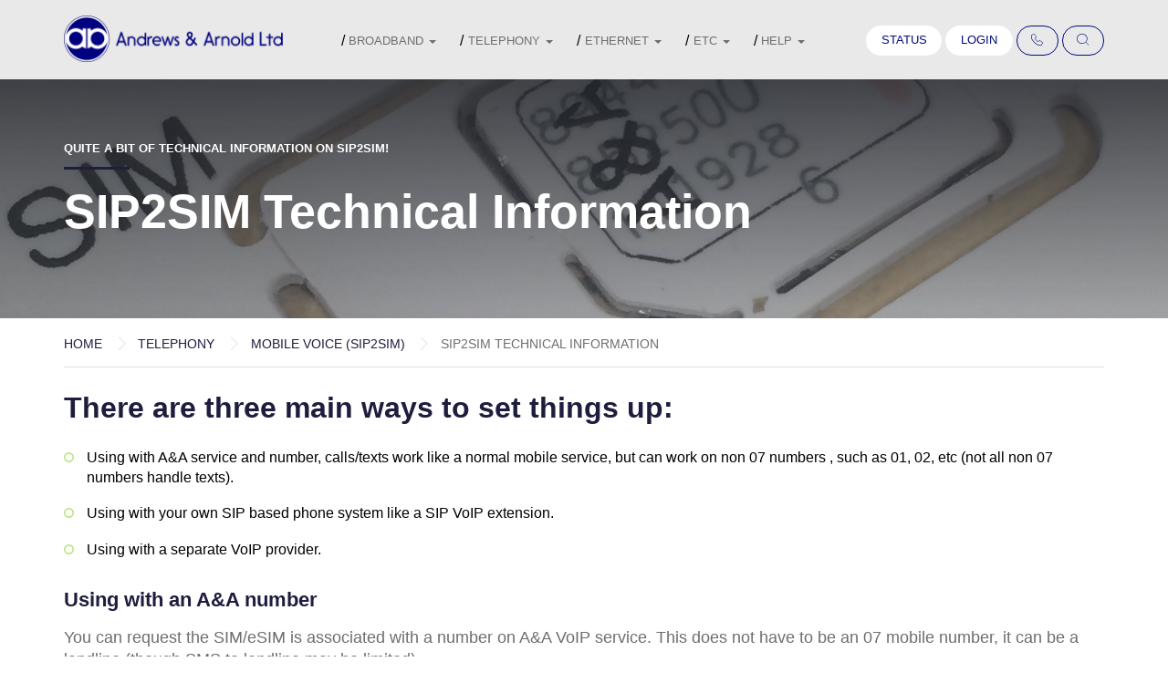

--- FILE ---
content_type: text/html; charset=utf-8
request_url: https://www.aa.net.uk/voice-and-mobile/sip2sim/technical/
body_size: 9945
content:

<!DOCTYPE html>
<!--[if IE 8]>         <html class="no-js ie8"> <![endif]-->
<!--[if gt IE 8]><!--> <html class="no-js"> <!--<![endif]-->
<head>
    <meta charset="utf-8">
    <meta http-equiv="x-ua-compatible" content="ie=edge">
    <meta name="viewport" content="width=device-width, initial-scale=1.0">
    <meta name="description" content="">

    
    <title>SIP2SIM Technical Information</title>
    <meta name="description" content="">

    <link rel="shortcut icon" href="/static/img/favicon.png">

    <!-- Stylesheets -->
    <link rel="stylesheet" href="/static/dist/styles/main.css">

    <!-- Vendor Scripts -->
    <script src="/static/dist/scripts/jquery.js"></script>

    
    
    <!-- Open Graph data -->
    
    
    

    
    

    <!-- Fonts -->
    <!--<script src="https://use.typekit.net/slw8nkd.js"></script>-->
    <script>try{Typekit.load({ async: true });}catch(e){}</script>

</head>

<body class="">
<input type="hidden" name="csrfmiddlewaretoken" value="FRfh0wOwqG20UC9RijchFb5IHRG0Li0yzLgR3tXokSvGGzVhtAkQVUuw6A6OglFt">



    
    



<div class="navbar navbar-fixed-top">
    <div class="container">
        <div class="row">

            <div class="col-sm-4 col-lg-3 visible-sm visible-lg logo">
                <a href="/"><img class="img-responsive" src="/static/img/logo.png"/></a>
            </div>

            <div class="col-xs-3 col-md-1 hidden-sm hidden-lg logo">
                <a href="/"><img class="img-responsive logo-small"
                                                       src="/static/img/logo-small.png"/></a>
            </div>

            <div class="col-md-7 col-lg-6">

                <div class="collapse navbar-collapse" id="main-nav">

                    <ul class="nav navbar-nav">
                        
                        <li class="dropdown">
                            
                            <a data-toggle="dropdown" class="dropdown-toggle" href="#">Broadband <b
                                    class="caret"></b></a>
                            

<ul class="dropdown-menu">
    
    <!--  -->
    <li><a href="/broadband/">Overview</a></li>
    
        <li><a href="/broadband/why-choose-aaisp/">Why choose A&amp;A?</a></li>
    
        <li><a href="/broadband/home1/">Home::1</a></li>
    
        <li><a href="/broadband/soho1/">SoHo::1</a></li>
    
        <li><a href="/broadband/office1/">Office::1</a></li>
    
        <li><a href="/broadband/l2tp-service/">L2TP service</a></li>
    
        <li><a href="/broadband/regrades-moves/">Regrades and moves</a></li>
    
        <li><a href="/broadband/we-will-fix-your-line/">We&#x27;ll fix your line</a></li>
    
        <li><a href="/broadband/case-studies/">Case studies</a></li>
    
        <li><a href="/broadband/leaving-us/">Leaving us</a></li>
    
        <li><a href="/broadband/bonding/">Bonding multiple lines</a></li>
    
        <li><a href="/broadband/order-accessories/">Order Accessories</a></li>
    
        <li><a href="/broadband/gigabit/">Gigabit FAQ</a></li>
    
        <li><a href="/broadband/our-network/">Our Network</a></li>
    
</ul>

                            
                        </li>
                        
                        <li class="dropdown active">
                            
                            <a data-toggle="dropdown" class="dropdown-toggle" href="#">Telephony <b
                                    class="caret"></b></a>
                            

<ul class="dropdown-menu">
    
    <!--  -->
    <li><a href="/voice-and-mobile/">Overview</a></li>
    
        <li><a href="/voice-and-mobile/voip-information/">VoIP</a></li>
    
        <li><a href="/voice-and-mobile/sip2sim/">Mobile voice (SIP2SIM)</a></li>
    
        <li><a href="/voice-and-mobile/data-sims/">Data SIMs</a></li>
    
        <li><a href="/voice-and-mobile/text-messages/">Text messaging</a></li>
    
        <li><a href="/voice-and-mobile/mobile-sim-branding/">SIM branding</a></li>
    
        <li><a href="/voice-and-mobile/port-your-number/">Port your number in</a></li>
    
        <li><a href="/voice-and-mobile/buy-accessories/">Order accessories</a></li>
    
</ul>

                            
                        </li>
                        
                        <li class="dropdown">
                            
                            <a data-toggle="dropdown" class="dropdown-toggle" href="#">Ethernet <b
                                    class="caret"></b></a>
                            

<ul class="dropdown-menu">
    
    <!--  -->
    <li><a href="/ethernet/">Overview</a></li>
    
        <li><a href="/ethernet/how-it-works/">How it works</a></li>
    
        <li><a href="/ethernet/upgrades/">Upgrades</a></li>
    
        <li><a href="/ethernet/reliability/">Reliability</a></li>
    
        <li><a href="/ethernet/faq/">FAQ</a></li>
    
</ul>

                            
                        </li>
                        
                        <li class="dropdown">
                            
                            <a data-toggle="dropdown" class="dropdown-toggle" href="#">etc <b
                                    class="caret"></b></a>
                            

<ul class="dropdown-menu">
    
    <!-- DNS, email and web hosting -->
    
    
        <li><a href="/etc/news/">News</a></li>
    
        <li><a href="/etc/firebrick/">FireBrick</a></li>
    
        <li><a href="/etc/login/">Login</a></li>
    
        <li><a href="/etc/about-us/">About us</a></li>
    
        <li><a href="/etc/the-team/">Meet the team</a></li>
    
        <li><a href="/etc/domains/">DNS, email and web hosting</a></li>
    
        <li><a href="/etc/contact/">Contact</a></li>
    
        <li><a href="/etc/plastic-card-printing-services/">Plastic card printing</a></li>
    
        <li><a href="/etc/circuit-boards/">Circuit boards</a></li>
    
</ul>

                            
                        </li>
                        
                        <li class="dropdown">
                            
                            <a data-toggle="dropdown" class="dropdown-toggle" href="#">Help <b
                                    class="caret"></b></a>
                            

<ul class="dropdown-menu">
    
    <!--  -->
    <li><a href="/support/">Overview</a></li>
    
        <li><a href="/support/help-vulnerable-customers/">Help for vulnerable customers</a></li>
    
        <li><a href="/support/contact-us/">Contact us</a></li>
    
</ul>

                            
                        </li>
                        
                    </ul>

                </div>


            </div>

            <div class="col-xs-9 col-sm-8 col-md-4 col-lg-3 toggle-and-contact text-right">
                <button type="button" class="navbar-toggle collapsed hidden-md hidden-lg" data-toggle="collapse"
                        data-target="#main-nav" aria-expanded="false">
                    <span class="sr-only">Toggle navigation</span>
                    <span class="icon-bar"></span>
                    <span class="icon-bar"></span>
                    <span class="icon-bar"></span>
                </button>

                <a href="https://aastatus.net/" title="Status page" class="btn btn-default navbar-btn">Status</a>
                <a href="/etc/login/" title="Login to our systems" class="btn btn-default navbar-btn">Login</a>
                <a href="#" title="Contact details" class="btn btn-primary navbar-btn" data-open-contact='#contact-nav'><i class="btl bt-phone"></i></a>
                <a href="#" title="Site search" class="btn btn-primary navbar-btn" data-toggle="modal" data-target="#sitesearch"><i class="btl bt-search"></i></a>

            </div>
        </div>
    </div>
</div>


                <!-- Search box Modal -->
                <div class="modal fade" id="sitesearch" tabindex="-1" role="dialog" aria-labelledby="sitesearch" style="display: none;">
                    <div class="modal-dialog modal-lg" role="document">
                        <div class="modal-content">
                            <div class="modal-header">
                                <h3 class="modal-title" id="myModalLabel">Search our websites</h3>
                            </div>
                            <div class="modal-body">
                                <p>You can search our website and our knowledge base:</p>
                                <form action="https://duckduckgo.com/" method="get" class="form-inline">
                                    <div class="form-group">
                                        <input type="hidden" name="sites" value="aa.net.uk">
                                        <input type="search" name="q" placeholder="Search..." class="form-control">
                                        <input type="submit" value="Go"  class="btn btn-primary">
                                    </div>
                                </form>
                                <div class="modal-meta">
                                    <a href="#" class="btn btn-default close-btn" data-dismiss="modal"><i class="btl bt-times"></i> Close</a>
                                </div>
                            </div>
                        </div>
                    </div>
                </div>





    


<div class="jumbotron sub-page-header" style="background-image: url('/media/images/simcutout.2e16d0ba.fill-1800x500-c100.jpg');">
    <div class="container">
        <div class="pre-title">Quite a bit of Technical Information on SIP2SIM!</div>

        
            <h1>SIP2SIM Technical Information</h1>
        


        




    </div>
    
</div>



    



  <div class="container">
    <ol class="breadcrumb">
          <li><a href="/">Home</a></li>
      
        
          <li><a href="/voice-and-mobile/">Telephony</a></li>
        
      
        
          <li><a href="/voice-and-mobile/sip2sim/">Mobile voice (SIP2SIM)</a></li>
        
      
        
          <li class="active">SIP2SIM Technical Information</li>
        
      
    </ol>
  </div>


    
        

<div class="stream-field">
    

        
            <div class="content-block">
            <div class="container content">
                <h2 data-block-key="2t29i">There are three main ways to set things up:</h2><ul><li data-block-key="dpnan">Using with A&amp;A service and number, calls/texts work like a normal mobile service, but can work on non 07 numbers , such as 01, 02, etc (not all non 07 numbers handle texts).</li><li data-block-key="dpr3n">Using with your own SIP based phone system like a SIP VoIP extension.</li><li data-block-key="a5ljo">Using with a separate VoIP provider.</li></ul><h3 data-block-key="b7u3m">Using with an A&amp;A number</h3><p data-block-key="occd">You can request the SIM/eSIM is associated with a number on A&amp;A VoIP service. This does not have to be an 07 mobile number, it can be a landline (though SMS to landline may be limited).</p><p data-block-key="5gto5">Leaving details blank (the default) on the SIM settings and Number settings will tie calls and SMS each way to the number. It is possible to add additional settings to the number to have calls to your server <i>and</i> the SIM/mobile at the same time. You can also set incoming SMS to be to other targets (email, http, mastodon, mobile numbers, etc) and to one or more ICCIDs for SIM/eSIM service.</p><p data-block-key="2ukt9">All of our normal services work, including call recording.</p><h3 data-block-key="6hqm8">Using mobile as if it is a SIP/VoIP handset on a phone system</h3><p data-block-key="adspb">The SIP2SIM service registers with a SIP endpoint using a specified hostname, username, and password as set on the control pages. This registration comes from one of our SIP service IP addresses (see more <a href="https://support.aa.net.uk/VoIP_Firewall">here</a>). For maintenance, the IP used can change from time to time, and will usually mean a de-registration is sent from the previous IP and a new registration from the new IP.</p><p data-block-key="hhiko">Calls made to the registered contact are passed to the SIM/phone. This works with most SIP based phone systems and most SIP carriers.</p><p data-block-key="l2wqq">Calls from the mobile are sent to the hostname specified, using the username and password specified, if specified. The called number is the dialled number from the phone. Unless we have directly associated one of our numbers with the SIM, the CLI is the SIM&#x27;s ICCID. The call comes from the same group of call servers.</p><h3 data-block-key="1thqs">Using with another SIP/VoIP provider</h3><p data-block-key="e387d">You can specify their hostname, username, and password, just as connecting to your own SIP server. This will work with many providers, but check their terms as it means telling us your credentials, which may be against their terms. This also can limit our ability to resolve issues if their response is that it is against their terms.</p><h2 data-block-key="br1pd">Technical Tips</h2><ul><li data-block-key="5q9c7">Calling withheld from the phone is usually a problem, we may have a fix for this in due course, but for now, ensure you are not. For A&amp;A services, prefix your call 141 to withhold. You can enable sending CLI by dialling #30#.</li><li data-block-key="9ob96">If you are seeing issues with calls to the phone getting a 488 error, make sure VoLTE is turned on.</li><li data-block-key="aelp1">If you have issues with Data, lock it to 4G only for now.</li><li data-block-key="6q4ol">If you want to move an eSIM to a new phone, you need to do a DELETE on the old phone, and ask support for a new QR code to install on the new phone.</li><li data-block-key="d64ar">If you are using a landline number, SMS to you may well be a call reading it out, but we are working on that.</li><li data-block-key="3vjq9">Yes, an SMS from Amazon or Barclays appear as from +Amazon and +Barclays, and so on, it is being worked on - it is not us, honest.</li><li data-block-key="5bpl1">Ensure your phone s/w is up to date, especially if not yet on Android 13 or newer.</li></ul>
            </div>
            </div>

        
    

        
            


<div class="two-column-block">

<div class="container">


    <h2 class="overall-title">Technical details</h2>
    

<div class="row column-block content">
    <div class="col-sm-6">
        <ul><li data-block-key="qbnyo">For data, if required, set the APN to globaldata (no username/password).</li><li data-block-key="51vh7">In the UK the service uses EE with a fallback to O2.</li><li data-block-key="9rt5a">The service is best on 4G/5G with VoLTE enabled, but with a 2G fallback possible.</li><li data-block-key="7lp34">Annoyingly, VoLTE is not as simple as old school 2G, and so it is important to ensure your phone software is up to date. Even quite recent older Android versions may not work well.</li><li data-block-key="7fae3">All calls each way are UDP SIP/2.0 control messages with G.711 64kbs A-law audio RTP. The service uses DNS and SRV records.</li><li data-block-key="pq469">Some mobile phones validate dialled numbers and may not allow dialling of short sequences, such as three digits.</li><li data-block-key="u9jz7">The dialled number on a mobile phone is normally presented as dialled, but if dialled with a + prefix, the plus is usually lost and only the digits are presented. This means you need to dial 00 prefix instead of + when the SIP server needs to see international dialling codes.</li><li data-block-key="1kgwq">Calls to 999 or 112 will go direct to an emergency services operator. Some phones hijack other numbers such as 911. At present the network hijacks a few other short number sequences. It is best to test if an extension number works with the service.</li><li data-block-key="7d7q3">Calls starting * and #, and followed by just digits, are passed to you, but some combinations of * and # can be used for normal GSM settings and are processed by the network.</li><li data-block-key="eiu7b">If you tell the phone to withhold your calling number, calls from the phone won&#x27;t work. SIP2SIM logically has no number anyway, so you need another way to present a withheld number. Our VoIP services uses 141 as a prefix for this.</li><li data-block-key="fekm8">Changes to the registered SIP server can take up to a minute to take effect.</li><li data-block-key="413ce">If using an A&amp;A VoIP number, and it has not been pre-assigned to the SIM, set the hostname to voiceless.aa.net.uk and use the number and password assigned just like registering to our service from any other device.</li><li data-block-key="9fln0">We have seen some issues with SMS not working reliably when roaming, and with our SMS service when trying to send SMS to non UK numbers.</li></ul>
    </div>
    <div class="col-sm-6">
        <ul><li data-block-key="9xg7n">Limited hotspot usage is allowed on the high usage data package (5GB a month).</li><li data-block-key="ava3f">The service is mainly intended for using with A&amp;A numbers or with a SIP based phone system. It can work with other VoIP providers. Please be aware that using with another provider means sharing your login details with us, which may be against their terms.</li><li data-block-key="9yk2l">Some VoIP servers such as asterisk are stupid if we de-register with one call server and register from another and there is an overlap. The overlap should ensure no gap and that calls work, but instead asterisk takes the latter de-register operation as cancelling the first even though a different contact. This is a fault in asterisk and you should complain to the developers. Thankfully we do not upgrade the servers that often and so do not need to move registrations, and the problem fixes itself on next registration (typically 30 minutes).</li><li data-block-key="k9fym">Some VoIP providers do not support compact SIP. This is not RFC compliant (RFC 3261 says &quot;Implementations MUST accept both the long and short forms of each header name.&quot;) so SIP2SIM will not work with these providers until they fix their service.</li><li data-block-key="bjud1">Some VoIP providers do not send calls to the Contact we REGISTER. This is not RFC compliant so won&#x27;t work until they fix their service.</li><li data-block-key="p66m8">SIP2SIM is known not to work correctly with Sipgate where multiple Sipgate registrations are involved in a call. We cannot work with them to fix it as they say using SIP2SIM is against their terms, sorry.</li><li data-block-key="h5eh">Some phones have been quirky with eSIMs. Please bear with us if you have issues.</li><li data-block-key="3er01">If you want to a transfer an eSIM to a new phone, use the old phone to <i>Delete SIM</i> first, and ask us for a new QR code.</li><li data-block-key="2sumu">Outgoing MMS probably won&#x27;t work - who uses that?!</li><li data-block-key="1mm4b">WiFi calling does not work at present, maybe one day.</li><li data-block-key="8a8l5">Apple Watch secondary SIM working, not yet, sorry.</li><li data-block-key="eesjh">Some iPhones have a <i>visual voicemail</i> feature, which will answer a call and transcribe it for you. Be aware if you were not expecting a voicemail service.</li></ul>
    </div>
</div>

</div>

</div>

        
    

        
            


<div class="two-column-block">

<div class="container">


    <br>


<div class="row column-block content">
    <div class="col-sm-6">
        <h2 data-block-key="2fikx">SMS</h2><p data-block-key="nant8">The text service allows texts to and from the phone with the SIM. Texts can be sent to the phone by using our normal text gateway with a destination of the SIM ICCID and credentials for the text service (e.g. a VoIP account). The control pages allow texts from the phone to be sent to an HTTP address of your choice.</p><p data-block-key="1ijjs">Some phones and some networks validate the number you are sending a text from and will only reliably allow texting of a full phone number.</p><p data-block-key="8wx04">If you have an A&amp;A VoIP number on the same login as the SIM you can set the SIM ICCID on the incoming section of the VoIP number so that texts to that number are relayed directly to the SIM. There is a text charge for this. Not all of our VoIP numbers can accept incoming texts.</p><p data-block-key="tufob">If you have an A&amp;A VoIP number on the same login as the SIM you can set this on the SIM config on the control pages so that texts from the SIM are sent out as from that number. This incurs our normal outgoing text cost plus the SIP2SIM text cost, but we hope in future to apply a discount in this case.</p><p data-block-key="nceko">There may be a small range of non UK mobile numbers to which mobile originated texts would go directly, i.e. bypassing the normal http posting, and presenting a different sending number.</p><p data-block-key="r657s">At present there may be ways for some texts to reach the phone bypassing the http posting (i.e. a hidden number) but we expect to be able to fix this in due course.</p><p data-block-key="y3txg">Some phones (e.g. iPhones) send SMS to validate services (e.g. iMessage) and these will be chargeable.</p><p data-block-key="3tbmd">Not all A&amp;A VoIP numbers can handle incoming texts. There is unlikely to ever be any discounting of inbound text charges even when we have 07 mobile numbers working for texts as we are unlikely to see incoming revenue from such texts.</p><p data-block-key="a2zzh">Note: At present SMS to mobiles starting from a non number are prefixed +, e.g. +Barclays, etc. We hope this should be fixed soon.</p><h3 data-block-key="59r31">RCS</h3><p data-block-key="9cs8u">RCS is not supported at this time.</p><h2 data-block-key="6iq2b">PIN</h2><p data-block-key="7dtvc">The SIMs do have a PIN:</p><ul><li data-block-key="3oi8i"><b>Physical SIM:</b> There is a scratch-off panel on the SIM card casing, which will reveal the SIM&#x27;s PIN.</li><li data-block-key="2i1tu"><b>eSIM:</b> Email Support and we can let you know.</li></ul>
    </div>
    <div class="col-sm-6">
        <h2 data-block-key="3wsz9">Mobile data</h2><p data-block-key="5vt05">We are offering a SIM with a <i>high usage data package</i>. The way this is sold to us is that it is <i>unlimited</i> but with a <i>fair usage limit</i> that we understand to be 100GB/month. When reached the service is <i>throttled</i> to a low speed, but one that should be sufficient for text based messaging apps to continue without problem.</p><p data-block-key="6hh1k">The data package also allows limited <i>hotspot</i> functionality, 5GB/month, after which hotspot usage is throttled in the same way.</p><p data-block-key="8mohm">Please do not expect any better than NAT IPv4 data. We hope one day to do better.</p><h2 data-block-key="21qja">Roaming</h2><p data-block-key="2739p">Roaming is no extra charges in EU and US for up to 3 months in any year. No other roaming is planned, sorry.</p><h2 data-block-key="ao7u8">Fair usage limits</h2><ul><li data-block-key="c1078">10,000 min/month calls.</li><li data-block-key="7ekr0">5,000 SMS/month, no spam or fraud please.</li><li data-block-key="4rohm">High usage data package, we understand it to be 100GB/month (5GB/month hotspot usage)</li></ul><h2 data-block-key="57la2">SIM Application menu</h2><p data-block-key="44ll">The SIM has an application menu for IMSI. This normally should be set to automatic to allow Roaming.</p><h2 data-block-key="7vgnj">CLI shown on mobile</h2><p data-block-key="9225u">The CLI for calls to a mobile should be sent as a full international number without the leading + and should be one of your numbers (or the calling number if passing on a call you have received). Other formats may work (e.g. nation number starting 0).</p><p data-block-key="3egn1">However, due to OFCOM rules to stop junk calls (which clearly did not help and just caused problems we now see here) sending a call which does not look valid, e.g. an extension number like 1234, does not work and the call may fail.</p><p data-block-key="ctbmq">To work around this we check for a CLI looking <i>sensible</i> and if not we replace it with a new CLI - we include up to 9 digits from the end of the original CLI, so for example, 1234, will present as +11000001234, which shows on an iPhone as +1(1) (000) 001-234. This is to allow you to see the original CLI if needed. +11 are not valid numbers so this will not be a <i>real</i> CLI.</p><p data-block-key="6jap1">Unfortunately it also seems that a CLI that matches the number we have assigned to the SIM always reports as <i>Busy</i> even when the handset is not busy, so this to gets replaced in the same way.</p>
    </div>
</div>

</div>

</div>

        
    

        
            

<div class="callout-block">

<div class="container">


    <h3 class="overall-title">iMessage</h3>




<div class="well">
    <p data-block-key="f6weq">Apple phones work with iMessage, and they find their own phone number by sending an SMS. This is handled internally within the network, and means that if we have associated a number with the phone when you ordered the eSIM/SIM, it will work for iMessage. It has to be one of our numbers and live on our network and on the same login on our control pages. This means you do not see the activation SMS sent to your SMS server.</p><p data-block-key="e2qgn">This even works when it is a landline number that would not normally be able to get SMS (we are working on this anyway).</p><p data-block-key="8ootb">Other messaging services typically work by sending an SMS with a code that you enter, so this will work as long as you get the SMS (which could be to the phone, or email, or even called as a voice call if a landline number), and so typically work without problems.</p>
</div>



</div>

</div>


        
    

        
            <div class="content-block">
            <div class="container content">
                <p data-block-key="dv1lc">OFCOM have a number of rules, and one is that most 07 numbers must only be used for <i>mobile</i> (i.e. where the call has a radio link to a mobile device). Importantly there is no requirement that <i>mobile</i> services have to use 07 numbers, so mobile services on <i>landline</i> numbers are quite valid. There is also nothing to stop a call to an 07 number calling a <i>mobile</i> and a desk phone at the same time, or going via your phone system that then goes on to our SIP2SIM mobile service, or forwarding to another 07 mobile service. All mobile operators break these rules all the time with voicemail and call diverts with no action from OFCOM, but we aim to comply as well as we can. As such we ask that customers of 07 numbers try to ensure they are used with mobile devices, at least most of the time.</p>
            </div>
            </div>

        
    
</div>
    





    







<footer>
    <div class="container">
        <div class="row">
            <div class="col-md-4 footer-header">
                <img class="img-responsive" height="40" src="/static/img/logo-inverse.svg"/>

                <ul class="list-inline social-icons">
                    <li><a href="https://twitter.com/aaisp"><i class="fab fab-twitter"></i></a></li>
                    <li><a href="https://www.facebook.com/AAISP/"><i class="fab fab-facebook"></i></a></li>
                    <li><a href="https://www.youtube.com/user/AAISPChannel/"><i class="fab fab-youtube"></i></a></li>

                </ul>

            </div>

            <!-- Footer Menu -->
            
            


<!-- Footer Menu Tag Template -->



    <div class="col-md-2 col-sm-3 hidden-xs">
        <h4>Broadband</h4>
        

<ul class="list-unstyled">
    
    <li><a href="/broadband/">Overview</a></li>
    
        <li><a href="/broadband/why-choose-aaisp/">Why choose A&amp;A?</a></li>
    
        <li><a href="/broadband/home1/">Home::1</a></li>
    
        <li><a href="/broadband/soho1/">SoHo::1</a></li>
    
        <li><a href="/broadband/office1/">Office::1</a></li>
    
        <li><a href="/broadband/l2tp-service/">L2TP service</a></li>
    
        <li><a href="/broadband/copper-pair/">Copper pair</a></li>
    
        <li><a href="/broadband/regrades-moves/">Regrades and moves</a></li>
    
        <li><a href="/broadband/we-will-fix-your-line/">We&#x27;ll fix your line</a></li>
    
        <li><a href="/broadband/real-internet/">Real Internet</a></li>
    
        <li><a href="/broadband/leaving-us/">Leaving us</a></li>
    
        <li><a href="/broadband/our-network/">Our Network</a></li>
    
        <li><a href="/broadband/byoip/">Bring your own IP</a></li>
    
</ul>
    </div>



    <div class="col-md-2 col-sm-3 hidden-xs">
        <h4>Telephony</h4>
        

<ul class="list-unstyled">
    
    <li><a href="/voice-and-mobile/">Overview</a></li>
    
        <li><a href="/voice-and-mobile/voip-information/">VoIP</a></li>
    
        <li><a href="/voice-and-mobile/numbers/">Types of number</a></li>
    
        <li><a href="/voice-and-mobile/sip2sim/">Mobile voice (SIP2SIM)</a></li>
    
        <li><a href="/voice-and-mobile/data-sims/">Data SIMs</a></li>
    
        <li><a href="/voice-and-mobile/text-messages/">Text messaging</a></li>
    
        <li><a href="/voice-and-mobile/mobile-sim-branding/">SIM branding</a></li>
    
        <li><a href="/voice-and-mobile/prices/">Main telecom prices</a></li>
    
        <li><a href="/voice-and-mobile/voip-security/">VoIP security</a></li>
    
        <li><a href="/voice-and-mobile/calling-emergency-services/">Calling emergency services</a></li>
    
        <li><a href="/voice-and-mobile/number-porting/">Number porting</a></li>
    
</ul>
    </div>



    <div class="col-md-2 col-sm-3 hidden-xs">
        <h4>Help</h4>
        

<ul class="list-unstyled">
    
    <li><a href="/support/">Overview</a></li>
    
        <li><a href="/support/mso/">MSO</a></li>
    
        <li><a href="/support/knowledge-base/">Knowledge base</a></li>
    
</ul>
    </div>



    <div class="col-md-2 col-sm-3 hidden-xs">
        <h4>FireBrick</h4>
        

<ul class="list-unstyled">
    
    <li><a href="/firebrick/">Overview</a></li>
    
        <li><a href="/firebrick/rental/">FireBrick FB2900 Rental</a></li>
    
</ul>
    </div>



    <div class="col-md-2 col-sm-3 hidden-xs">
        <h4>Legal</h4>
        

<ul class="list-unstyled">
    
    <li><a href="/legal/">Overview</a></li>
    
        <li><a href="/legal/direct-debits/">Direct Debits</a></li>
    
        <li><a href="/legal/bacs-payments/">Paying by bank transfer</a></li>
    
        <li><a href="/legal/policy-treating-vulnerable-customers-fairly/">Policy: Treating vulnerable customers fairly</a></li>
    
</ul>
    </div>



    <div class="col-md-2 col-sm-3 hidden-xs">
        <h4>Privacy Notice</h4>
        

<ul class="list-unstyled">
    
    <li><a href="/privacy/">Overview</a></li>
    
</ul>
    </div>



            <!-- /Footer Menu -->


        </div>

        <ul class="list-inline">
            <li><a href="/privacy">Privacy Notice</a></li>
            <li><a href="/legal">Legal</a></li>
            <li><a href="/legal/disputes-process">Complaints</a></li>
            <li>&copy; 2026 Andrews &amp; Arnold Ltd.</li>
            <li>E&amp;OE. Unless otherwise stated prices include VAT at 20%. AA&reg; SIP2SIM&reg; SAFETYPHONE&reg;</li>
        </ul>

    </div>
</footer>

<!-- <div class="col-md-2 col-sm-3 hidden-xs">
                <h4>Broadband</h4>
                <ul class="list-unstyled">
                    <li><a href="">Overview</a></li>
                    <li><a href="">Home Broadband</a></li>
                    <li><a href="">Business Broadband</a></li>
                    <li><a href="">Case Studies</a></li>
                    <li><a href="">Pricing</a></li>
                    <li><a href="">Services</a></li>
                    <li><a href="">Accessories</a></li>
                    <li><a href="">Support</a></li>
                </ul>
            </div>

            <div class="col-md-2 col-sm-3 hidden-xs">
                <h4>Mobile &amp; Voip</h4>
                <ul class="list-unstyled">
                    <li><a href="">Overview</a></li>
                    <li><a href="">Send Text</a></li>
                    <li><a href="">Mobile Data</a></li>
                    <li><a href="">Mobile Voice</a></li>
                    <li><a href="">Case Studies</a></li>
                    <li><a href="">Pricing</a></li>
                    <li><a href="">Services</a></li>
                    <li><a href="">Accessories</a></li>
                    <li><a href="">Support</a></li>
                </ul>
            </div>

            <div class="col-md-2 col-sm-3 hidden-xs">
                <h4>Ethernet</h4>
                <ul class="list-unstyled">
                    <li><a href="">Overview</a></li>
                    <li><a href="">How it works</a></li>
                    <li><a href="">Case Studies</a></li>
                    <li><a href="">Pricing</a></li>
                    <li><a href="">Upgrades</a></li>
                    <li><a href="">Reliability</a></li>
                    <li><a href="">FAQs</a></li>
                </ul>
            </div>

            <div class="col-md-2 col-sm-3 hidden-xs">
                <h4>About us</h4>
                <ul class="list-unstyled">
                    <li><a href="">Overview</a></li>
                    <li><a href="">AA Support</a></li>
                    <li><a href="">News</a></li>
                    <li><a href="">Careers</a></li>
                </ul>
            </div>-->





<div class="contact-nav" id="contact-nav">
    <div class="container">
        <div class="col-sm-6 col-md-5">
            <h4 class="pre-title">Contact Sales</h4>
            <table>
                <tr>
                    <td>email</td>
                    <td><a href="mailto:sales@aa.net.uk">sales@aa.net.uk</a></td>
                </tr>
                <tr>
                    <td>phone</td>
                    <td><a href="tel:03333400222">03333 400222</a> <br />(Mon-Fri 9am-5pm)</td>
                </tr>
                <tr>
                    <td>sms</td>
                    <td><a href="tel:01344400222">01344 400222</a></td>
                </tr>
            </table>
        </div>
        <div class="col-sm-6 col-md-4">
            <h4 class="pre-title">Contact Support</h4>

            <table>
                <tr>
                    <td>email</td>
                    <td><a href="mailto:support@aa.net.uk">support@aa.net.uk</a></td>
                </tr>
                <tr>
                    <td>phone</td>
                    <td><a href="tel:03333400999">03333 400999</a> <br />(Mon-Fri 8am-6pm, <br class="visible-xs" />Sat 10am-2pm)</td>
                </tr>
                <tr>
                    <td>sms</td>
                    <td><a href="tel:01344400999">01344 400999</a></td>
                </tr>
            </table>

        </div>
        <br class="visible-xs visible-sm" />
        <div class="col-md-3 text-right">
            <a href="#" data-close-contact='#contact-nav' class="btn btn-large btn-default">Close <i class="btl bt-times"></i></a>
            <a href="/etc/live-chat/" class="btn btn-large btn-outline btn-primary hidden-xs">Live Chat</a>
            <a href="/etc/contact/" class="btn btn-large btn-outline btn-secondary">Contact page</a>
        </div>
    </div>
</div>

<!-- Scripts -->
<script src="/static/dist/scripts/main.js"></script>

<!-- Crisp.im live chat -->
<script type="text/javascript">
var todayHour = new Date().getHours();
var todayDay = new Date().getDay();
if ((todayHour >= 8 && todayHour <= 18 && todayDay >= 1 && todayDay <= 5) || (todayHour >= 10 && todayHour <= 15 && todayDay == 6))
{
  CRISP_WEBSITE_ID = "3dcc3c0c-d579-4132-bd1c-1528281953aa";(function(){d=document;s=d.createElement("script");s.src="https://client.crisp.im/l.js";s.async=1;d.getElementsByTagName("head")[0].appendChild(s);})();
}
</script>


<!-- Analytics -->




</body>
</html>


--- FILE ---
content_type: image/svg+xml
request_url: https://www.aa.net.uk/static/img/logo-inverse.svg
body_size: 6614
content:
<?xml version="1.0" encoding="UTF-8" standalone="no"?>
<!-- Created with Inkscape (http://www.inkscape.org/) -->

<svg
   xmlns:dc="http://purl.org/dc/elements/1.1/"
   xmlns:cc="http://creativecommons.org/ns#"
   xmlns:rdf="http://www.w3.org/1999/02/22-rdf-syntax-ns#"
   xmlns:svg="http://www.w3.org/2000/svg"
   xmlns="http://www.w3.org/2000/svg"
   xmlns:sodipodi="http://sodipodi.sourceforge.net/DTD/sodipodi-0.dtd"
   xmlns:inkscape="http://www.inkscape.org/namespaces/inkscape"
   width="158.41118mm"
   height="33.072918mm"
   viewBox="0 0 158.41118 33.072918"
   version="1.1"
   id="svg6034"
   inkscape:version="0.92.1 r15371"
   sodipodi:docname="aa-reverse.svg">
  <defs
     id="defs6028" />
  <sodipodi:namedview
     id="base"
     pagecolor="#ffffff"
     bordercolor="#666666"
     borderopacity="1.0"
     inkscape:pageopacity="0.0"
     inkscape:pageshadow="2"
     inkscape:zoom="2.8"
     inkscape:cx="260.68941"
     inkscape:cy="55.975863"
     inkscape:document-units="mm"
     inkscape:current-layer="layer1"
     showgrid="false"
     fit-margin-top="0"
     fit-margin-left="0"
     fit-margin-right="0"
     fit-margin-bottom="0"
     inkscape:window-width="3840"
     inkscape:window-height="2082"
     inkscape:window-x="0"
     inkscape:window-y="0"
     inkscape:window-maximized="1" />
  <metadata
     id="metadata6031">
    <rdf:RDF>
      <cc:Work
         rdf:about="">
        <dc:format>image/svg+xml</dc:format>
        <dc:type
           rdf:resource="http://purl.org/dc/dcmitype/StillImage" />
        <dc:title></dc:title>
      </cc:Work>
    </rdf:RDF>
  </metadata>
  <g
     inkscape:label="Layer 1"
     inkscape:groupmode="layer"
     id="layer1"
     transform="translate(-20.580139,-19.659782)">
    <g
       transform="matrix(0.09121492,0,0,0.09121492,7.718939,80.762674)"
       style="font-size:21.27128792px;fill:#ffffff"
       id="text22-7-9">
      <g
         id="g3211"
         transform="matrix(1.2606716,0,0,1.2606716,-144.42049,141.75049)"
         style="fill:#ffffff">
        <g
           id="g6652">
          <path
             transform="matrix(2.3008835,0,0,2.3008835,47.432531,-814.77307)"
             id="path16-6-8-4"
             d="m 140.2832,74.304688 c -34.51761,0 -62.499997,27.982382 -62.499997,62.500002 0,34.51761 27.982387,62.5 62.499997,62.5 34.51762,0 62.5,-27.98239 62.5,-62.5 0,-34.51762 -27.98238,-62.500003 -62.5,-62.500002 z m 0,1.238281 c 33.83414,0 61.26172,27.427581 61.26172,61.261721 0,33.83413 -27.42758,61.26367 -61.26172,61.26367 -33.83413,0 -61.261716,-27.42954 -61.261716,-61.26367 0,-33.83414 27.427586,-61.261721 61.261716,-61.261721 z m 0,4.332031 c -31.44181,0 -56.931638,25.48788 -56.931638,56.92969 0,31.44181 25.489828,56.93164 56.931638,56.93164 31.44181,0 56.92969,-25.48983 56.92969,-56.93164 0,-31.44181 -25.48788,-56.92969 -56.92969,-56.92969 z m -29.36914,28.80078 c 7.04716,0 13.4742,2.65225 18.3418,7.00977 v -6.39844 h 9.16992 v 53.79883 l -9.16992,-4.2793 v -2.11914 c -4.8676,4.35751 -11.29464,7.01172 -18.3418,7.01172 -15.194095,0 -27.511716,-12.31763 -27.511716,-27.51172 0,-15.19409 12.317621,-27.51172 27.511716,-27.51172 z m 58.69336,0 c 15.1941,0 27.51172,12.31763 27.51172,27.51172 0,15.19409 -12.31762,27.51172 -27.51172,27.51172 -7.04806,0 -13.47397,-2.65516 -18.3418,-7.01367 v 2.12109 l -9.16992,4.2793 v -53.79883 h 9.16992 v 6.40039 c 4.86783,-4.35851 11.29374,-7.01172 18.3418,-7.01172 z m -58.69336,9.16992 c -10.1295,0 -18.339841,8.2123 -18.339841,18.3418 0,10.1295 8.210341,18.33984 18.339841,18.33984 10.1295,0 18.3418,-8.21034 18.3418,-18.33984 0,-10.1295 -8.2123,-18.3418 -18.3418,-18.3418 z m 58.69336,0 c -10.12949,0 -18.3418,8.2123 -18.3418,18.3418 0,10.1295 8.21231,18.33984 18.3418,18.33984 10.1295,0 18.33985,-8.21034 18.33985,-18.33984 0,-10.1295 -8.21035,-18.3418 -18.33985,-18.3418 z"
             style="fill:#ffffff;fill-opacity:1;fill-rule:nonzero;stroke:none;stroke-width:0.03094057"
             inkscape:connector-curvature="0" />
          <path
             inkscape:connector-curvature="0"
             d="m 591.64788,-542.87487 30.29824,85.74975 h -10.97596 l -6.40265,-18.40762 c -0.1525,-0.53353 -0.4955,-0.80031 -1.029,-0.80033 h -31.09858 c -0.68601,2e-5 -1.06712,0.2668 -1.14333,0.80033 l -6.51698,18.40762 h -10.7473 l 30.06958,-85.74975 h 7.54598 m -3.88732,18.97928 -12.34797,36.35789 c -0.0762,0.0762 -0.11435,0.19059 -0.11433,0.343 -2e-5,0.38114 0.19053,0.57169 0.57166,0.57166 h 24.12427 c 0.5335,3e-5 0.80028,-0.19052 0.80033,-0.57166 -5e-5,-0.0762 -0.0382,-0.1143 -0.11433,-0.11433 -5e-5,-0.0762 -5e-5,-0.15242 0,-0.22867 l -12.4623,-36.35789 c -4e-5,-0.2286 -0.0763,-0.34294 -0.22867,-0.343 -0.0763,6e-5 -0.15248,0.1144 -0.22866,0.343"
             style="font-variant:normal;font-weight:300;font-size:114.33300018px;font-family:Ebisu;-inkscape-font-specification:Ebisu-Light;writing-mode:lr-tb;fill:#ffffff;fill-opacity:1;fill-rule:nonzero;stroke:none"
             id="path3177" />
          <path
             inkscape:connector-curvature="0"
             d="m 667.81509,-490.39603 c -4e-5,-2.05795 -0.41926,-4.00161 -1.25766,-5.83098 -0.83849,-1.82929 -1.9437,-3.42995 -3.31566,-4.80198 -1.37203,-1.37195 -2.97269,-2.47717 -4.80199,-3.31566 -1.82936,-0.8384 -3.77302,-1.25762 -5.83098,-1.25766 -1.9818,4e-5 -3.88735,0.22871 -5.71665,0.68599 -1.82935,0.45738 -3.46812,1.25771 -4.91632,2.401 -1.37201,1.06715 -2.47723,2.55348 -3.31565,4.45898 -0.83846,1.90559 -1.25768,4.26847 -1.25767,7.08865 v 33.84257 h -9.7183 v -57.1665 l 9.7183,4.00165 c 4.19219,-3.27749 9.22284,-4.91626 15.09196,-4.91632 3.27751,6e-5 6.44072,0.60984 9.48964,1.82933 3.04884,1.21961 5.7166,2.89649 8.00331,5.03065 2.28661,2.13427 4.11594,4.61148 5.48798,7.43165 1.37194,2.82025 2.05794,5.86913 2.058,9.14664 v 34.6429 h -9.71831 v -33.27091"
             style="font-variant:normal;font-weight:300;font-size:114.33300018px;font-family:Ebisu;-inkscape-font-specification:Ebisu-Light;writing-mode:lr-tb;fill:#ffffff;fill-opacity:1;fill-rule:nonzero;stroke:none"
             id="path3179" />
          <path
             inkscape:connector-curvature="0"
             d="m 735.20725,-463.75644 c -2.5916,2.36289 -5.56426,4.23033 -8.91798,5.60232 -3.35381,1.29577 -6.93624,1.94366 -10.7473,1.94366 -4.11602,0 -7.96522,-0.76222 -11.54763,-2.28666 -3.58246,-1.52444 -6.74567,-3.62054 -9.48964,-6.28831 -2.66778,-2.74398 -4.76388,-5.90719 -6.28832,-9.48964 -1.52444,-3.58242 -2.28666,-7.43162 -2.28666,-11.54764 0,-4.03973 0.76222,-7.85082 2.28666,-11.4333 1.52444,-3.58239 3.62054,-6.70748 6.28832,-9.3753 2.74397,-2.66772 5.90718,-4.76382 9.48964,-6.28832 3.58241,-1.52438 7.43161,-2.2866 11.54763,-2.28666 3.81106,6e-5 7.39349,0.68606 10.7473,2.058 3.35372,1.29583 6.32638,3.12515 8.91798,5.48798 v -29.61225 h 9.7183 v 80.14744 l -9.7183,-4.23032 v -2.401 m -39.44489,-22.06627 c -10e-6,2.74402 0.49543,5.33557 1.48633,7.77465 1.06709,2.43912 2.4772,4.53522 4.23032,6.28831 1.75309,1.75312 3.84919,3.16323 6.28832,4.23032 2.43907,0.9909 5.03062,1.48634 7.77464,1.48633 2.74396,10e-6 5.29739,-0.49543 7.66031,-1.48633 2.43906,-1.06709 4.53516,-2.4772 6.28832,-4.23032 1.75305,-1.75309 3.12505,-3.84919 4.11598,-6.28831 1.06706,-2.43908 1.60061,-5.03063 1.60067,-7.77465 -6e-5,-2.74396 -0.53361,-5.29739 -1.60067,-7.66031 -0.99093,-2.43906 -2.36293,-4.53516 -4.11598,-6.28831 -1.75316,-1.75306 -3.84926,-3.12506 -6.28832,-4.11599 -2.36292,-1.06706 -4.91635,-1.60061 -7.66031,-1.60066 -2.74402,5e-5 -5.33557,0.5336 -7.77464,1.60066 -2.43913,0.99093 -4.53523,2.36293 -6.28832,4.11599 -1.75312,1.75315 -3.16323,3.84925 -4.23032,6.28831 -0.9909,2.36292 -1.48634,4.91635 -1.48633,7.66031"
             style="font-variant:normal;font-weight:300;font-size:114.33300018px;font-family:Ebisu;-inkscape-font-specification:Ebisu-Light;writing-mode:lr-tb;fill:#ffffff;fill-opacity:1;fill-rule:nonzero;stroke:none"
             id="path3181" />
          <path
             inkscape:connector-curvature="0"
             d="m 782.47322,-505.37365 c -2.97269,5e-5 -5.71668,0.22872 -8.23197,0.686 -2.51535,0.38116 -4.68768,1.14338 -6.51698,2.28666 -1.82935,1.06715 -3.23946,2.55348 -4.23033,4.45899 -0.9909,1.82936 -1.48634,4.15413 -1.48632,6.97431 v 33.84257 h -9.71831 v -57.1665 l 9.71831,4.00165 c 0.99087,-0.76216 1.98175,-1.44816 2.97265,-2.05799 1.06709,-0.60972 2.32476,-1.10516 3.77299,-1.48633 1.52442,-0.45727 3.35375,-0.80027 5.48799,-1.029 2.21041,-0.22861 4.9544,-0.34294 8.23197,-0.343 v 9.83264"
             style="font-variant:normal;font-weight:300;font-size:114.33300018px;font-family:Ebisu;-inkscape-font-specification:Ebisu-Light;writing-mode:lr-tb;fill:#ffffff;fill-opacity:1;fill-rule:nonzero;stroke:none"
             id="path3183" />
          <path
             inkscape:connector-curvature="0"
             d="m 812.92511,-456.21046 c -4.11602,0 -7.96523,-0.76222 -11.54763,-2.28666 -3.58246,-1.52444 -6.74567,-3.62054 -9.48964,-6.28831 -2.66778,-2.74398 -4.76389,-5.90719 -6.28832,-9.48964 -1.52444,-3.58242 -2.28666,-7.43162 -2.28666,-11.54764 0,-4.03973 0.72411,-7.85082 2.17233,-11.4333 1.52443,-3.58239 3.58242,-6.70748 6.17398,-9.3753 2.66776,-2.66772 5.75474,-4.76382 9.26097,-6.28832 3.58241,-1.52438 7.43162,-2.2866 11.54764,-2.28666 3.9635,6e-5 7.54593,0.76228 10.7473,2.28666 3.20128,1.44828 5.90715,3.46816 8.11764,6.05965 2.28661,2.51538 4.03971,5.44992 5.25932,8.80364 1.21949,3.35381 1.82927,6.89813 1.82933,10.63297 v 5.25932 h -45.0472 c 0.45731,2.36291 1.25764,4.53523 2.40099,6.51698 1.14331,1.98179 2.55342,3.69678 4.23032,5.14499 1.75308,1.372 3.73485,2.47722 5.94532,3.31565 2.2104,0.76223 4.53517,1.14334 6.97431,1.14333 2.59151,10e-6 5.03061,-0.41921 7.31731,-1.25766 2.36284,-0.83843 4.38272,-2.1342 6.05965,-3.88732 l 7.08865,6.63131 c -2.66783,2.66778 -5.75481,4.72577 -9.26098,6.17398 -3.50625,1.44822 -7.24112,2.17233 -11.20463,2.17233 m -0.45733,-49.27752 c -2.43914,5e-5 -4.68768,0.38116 -6.74565,1.14333 -2.05802,0.76227 -3.92546,1.82937 -5.60232,3.20132 -1.60068,1.37204 -2.97267,3.01081 -4.11599,4.91632 -1.14334,1.82937 -1.94367,3.84925 -2.40099,6.05965 h 34.6429 c -5e-5,-1.75307 -0.38116,-3.54429 -1.14333,-5.37365 -0.76227,-1.82929 -1.82937,-3.46806 -3.20132,-4.91632 -1.37204,-1.52439 -3.04892,-2.74395 -5.03066,-3.65866 -1.90558,-0.91461 -4.0398,-1.37194 -6.40264,-1.37199"
             style="font-variant:normal;font-weight:300;font-size:114.33300018px;font-family:Ebisu;-inkscape-font-specification:Ebisu-Light;writing-mode:lr-tb;fill:#ffffff;fill-opacity:1;fill-rule:nonzero;stroke:none"
             id="path3185" />
          <path
             inkscape:connector-curvature="0"
             d="m 839.54326,-514.29162 h 10.4043 l 13.14829,41.73154 13.1483,-41.73154 h 7.66031 l 12.91963,41.73154 13.03396,-41.73154 h 10.4043 l -19.43661,57.1665 h -8.3463 l -12.57663,-39.10189 -12.69097,39.10189 h -8.23197 l -19.43661,-57.1665"
             style="font-variant:normal;font-weight:300;font-size:114.33300018px;font-family:Ebisu;-inkscape-font-specification:Ebisu-Light;writing-mode:lr-tb;fill:#ffffff;fill-opacity:1;fill-rule:nonzero;stroke:none"
             id="path3187" />
          <path
             inkscape:connector-curvature="0"
             d="m 953.20991,-472.21708 c -4e-5,2.3629 -0.45737,4.53522 -1.372,6.51698 -0.83847,1.90556 -2.01991,3.58244 -3.54432,5.03065 -1.44825,1.372 -3.20135,2.47722 -5.25932,3.31566 -1.98179,0.76222 -4.15412,1.14333 -6.51698,1.14333 -1.52446,0 -3.04889,-0.22866 -4.57332,-0.686 -1.52445,-0.38111 -2.97267,-0.95277 -4.34465,-1.71499 -1.37201,-0.76222 -2.55345,-1.67688 -3.54433,-2.74399 -0.99089,-1.06711 -1.715,-2.24855 -2.17232,-3.54433 l 7.77464,-5.37365 c 0.3811,0.45735 0.76221,0.95279 1.14333,1.48633 0.45732,0.45735 0.91465,0.91468 1.372,1.372 0.53354,0.38112 1.18142,0.72412 1.94366,1.02899 0.7622,0.3049 1.67686,0.45735 2.74399,0.45734 1.75309,1e-5 3.27752,-0.60977 4.57332,-1.82933 1.37197,-1.29576 2.05797,-2.8202 2.05799,-4.57332 -2e-5,-3.96353 -4.00167,-8.27006 -12.00496,-12.91963 -2.744,-1.60063 -5.03066,-3.39185 -6.85998,-5.37365 -1.82933,-2.05796 -2.744,-4.84006 -2.74399,-8.34631 -10e-6,-2.13417 0.41921,-4.19216 1.25766,-6.17398 0.91466,-1.98172 2.0961,-3.69672 3.54432,-5.14499 1.52443,-1.52438 3.23943,-2.70582 5.14499,-3.54432 1.98175,-0.91461 4.07786,-1.37194 6.28831,-1.372 1.29576,6e-5 2.62964,0.19062 4.00166,0.57167 1.37197,0.38117 2.66774,0.91472 3.88732,1.60066 1.21952,0.60983 2.32474,1.37205 3.31566,2.28666 0.99085,0.8385 1.79118,1.75316 2.40099,2.74399 l -7.43164,6.51698 c -0.83847,-0.83839 -1.71502,-1.71495 -2.62966,-2.62966 -0.91469,-0.91461 -2.24857,-1.37194 -4.00166,-1.37199 -1.82934,5e-5 -3.31567,0.5336 -4.45899,1.60066 -1.06712,1.06715 -1.60067,2.47726 -1.60066,4.23032 -10e-6,1.29582 0.53354,2.47726 1.60066,3.54432 1.0671,0.99093 2.40098,2.01992 4.00166,3.087 1.60064,0.99092 3.31563,2.09613 5.14498,3.31565 1.90553,1.14336 3.65863,2.51536 5.25932,4.11599 1.60063,1.60069 2.93452,3.46813 4.00166,5.60232 1.06707,2.13423 1.60062,4.72578 1.60066,7.77464"
             style="font-variant:normal;font-weight:300;font-size:114.33300018px;font-family:Ebisu;-inkscape-font-specification:Ebisu-Light;writing-mode:lr-tb;fill:#ffffff;fill-opacity:1;fill-rule:nonzero;stroke:none"
             id="path3189" />
          <path
             inkscape:connector-curvature="0"
             d="m 1060.0898,-457.23946 -16.9213,-17.37861 c -1.9056,3.88733 -3.8492,7.05054 -5.8309,9.48964 -1.9819,2.36289 -4.0017,4.23032 -6.0597,5.60231 -2.058,1.29578 -4.1541,2.17233 -6.2883,2.62966 -2.058,0.45734 -4.1541,0.686 -6.2883,0.686 -3.3538,0 -6.5551,-0.60977 -9.604,-1.82933 -2.9727,-1.21955 -5.6023,-2.89643 -7.889,-5.03065 -2.21042,-2.21043 -4.00163,-4.76386 -5.37362,-7.66031 -1.29578,-2.97264 -1.94367,-6.17396 -1.94366,-9.60397 -10e-6,-4.57329 1.21954,-8.84172 3.65865,-12.8053 2.51533,-3.9635 5.94533,-7.4316 10.28993,-10.4043 l 4.0017,-2.74399 c -1.8293,-1.75306 -3.3157,-3.20127 -4.459,-4.34466 -1.0671,-1.14327 -2.0199,-2.17227 -2.8583,-3.08699 -1.6769,-1.67682 -2.8202,-3.54426 -3.43,-5.60231 -0.5336,-2.05793 -0.8003,-4.11593 -0.8003,-6.17399 0,-2.59147 0.4573,-4.99246 1.372,-7.20298 0.9146,-2.21036 2.2104,-4.1159 3.8873,-5.71665 1.6768,-1.6768 3.6967,-2.97257 6.0596,-3.88732 2.3629,-0.9908 4.9925,-1.48624 7.889,-1.48633 2.3629,9e-5 4.6495,0.49553 6.86,1.48633 2.2104,0.99097 4.154,2.32486 5.831,4.00166 1.6768,1.60074 3.0107,3.50629 4.0016,5.71665 0.9909,2.21051 1.4863,4.57339 1.4864,7.08864 -10e-5,3.96361 -0.7242,7.62226 -2.1724,10.97597 -1.372,3.2776 -3.9636,6.51703 -7.7746,9.71831 l 12.8053,13.03396 8.8036,-16.57829 9.0323,4.80199 -10.2899,19.43661 19.3222,19.66528 -7.3173,7.20297 m -55.9088,-23.55259 c 0,1.98179 0.343,3.84923 1.029,5.60231 0.7622,1.6769 1.7912,3.20134 3.087,4.57332 1.2957,1.29579 2.8202,2.32479 4.5733,3.08699 1.7531,0.76223 3.6586,1.14334 5.7166,1.14333 1.5245,10e-6 3.087,-0.49543 4.6877,-1.48632 1.6006,-1.0671 3.087,-2.28665 4.459,-3.65866 1.4482,-1.4482 2.7439,-2.93453 3.8873,-4.45899 1.2195,-1.60064 2.1723,-2.97263 2.8583,-4.11599 l 0.9147,-1.94366 c 0.076,-0.0762 0.1143,-0.19053 0.1143,-0.343 l -16.2353,-16.34961 c -1.8293,1.06714 -3.6586,2.24858 -5.4879,3.54432 -1.7532,1.21959 -3.3538,2.59158 -4.802,4.11599 -1.372,1.44825 -2.5154,3.04891 -3.43,4.80198 -0.9147,1.67691 -1.372,3.50624 -1.372,5.48799 m 14.9776,-52.82185 c -2.4391,8e-5 -4.5352,0.68607 -6.2883,2.05799 -1.6769,1.37207 -2.5154,3.27762 -2.5153,5.71665 -10e-5,0.68607 0.076,1.44829 0.2286,2.28666 0.1525,0.83851 0.5336,1.79129 1.1434,2.85833 0.6859,1.06717 1.6768,2.28672 2.9726,3.65866 1.372,1.37205 3.2394,2.9346 5.6023,4.68765 0.1525,5e-5 0.6098,-0.22861 1.372,-0.686 0.7622,-0.5335 1.5626,-1.29572 2.401,-2.28666 0.9147,-1.06705 1.715,-2.40093 2.401,-4.00165 0.686,-1.67682 1.029,-3.65859 1.029,-5.94532 0,-2.28659 -0.8385,-4.23025 -2.5153,-5.83098 -1.6769,-1.67681 -3.6206,-2.51525 -5.831,-2.51533"
             style="font-variant:normal;font-weight:300;font-size:114.33300018px;font-family:Ebisu;-inkscape-font-specification:Ebisu-Light;writing-mode:lr-tb;fill:#ffffff;fill-opacity:1;fill-rule:nonzero;stroke:none"
             id="path3191" />
          <path
             inkscape:connector-curvature="0"
             d="m 1143.2153,-542.87487 30.2982,85.74975 h -10.976 l -6.4026,-18.40762 c -0.1525,-0.53353 -0.4955,-0.80031 -1.029,-0.80033 h -31.0986 c -0.686,2e-5 -1.0671,0.2668 -1.1433,0.80033 l -6.517,18.40762 h -10.7473 l 30.0696,-85.74975 h 7.546 m -3.8874,18.97928 -12.3479,36.35789 c -0.076,0.0762 -0.1144,0.19059 -0.1144,0.343 0,0.38114 0.1906,0.57169 0.5717,0.57166 h 24.1243 c 0.5335,3e-5 0.8003,-0.19052 0.8003,-0.57166 0,-0.0762 -0.038,-0.1143 -0.1143,-0.11433 -10e-5,-0.0762 -10e-5,-0.15242 0,-0.22867 l -12.4623,-36.35789 c -10e-5,-0.2286 -0.076,-0.34294 -0.2287,-0.343 -0.076,6e-5 -0.1525,0.1144 -0.2287,0.343"
             style="font-variant:normal;font-weight:300;font-size:114.33300018px;font-family:Ebisu;-inkscape-font-specification:Ebisu-Light;writing-mode:lr-tb;fill:#ffffff;fill-opacity:1;fill-rule:nonzero;stroke:none"
             id="path3193" />
          <path
             inkscape:connector-curvature="0"
             d="m 1209.4355,-505.37365 c -2.9727,5e-5 -5.7167,0.22872 -8.232,0.686 -2.5153,0.38116 -4.6877,1.14338 -6.517,2.28666 -1.8293,1.06715 -3.2394,2.55348 -4.2303,4.45899 -0.9909,1.82936 -1.4863,4.15413 -1.4863,6.97431 v 33.84257 h -9.7183 v -57.1665 l 9.7183,4.00165 c 0.9909,-0.76216 1.9817,-1.44816 2.9726,-2.05799 1.0671,-0.60972 2.3248,-1.10516 3.773,-1.48633 1.5244,-0.45727 3.3538,-0.80027 5.488,-1.029 2.2104,-0.22861 4.9544,-0.34294 8.232,-0.343 v 9.83264"
             style="font-variant:normal;font-weight:300;font-size:114.33300018px;font-family:Ebisu;-inkscape-font-specification:Ebisu-Light;writing-mode:lr-tb;fill:#ffffff;fill-opacity:1;fill-rule:nonzero;stroke:none"
             id="path3195" />
          <path
             inkscape:connector-curvature="0"
             d="m 1259.5777,-490.39603 c 0,-2.05795 -0.4193,-4.00161 -1.2577,-5.83098 -0.8384,-1.82929 -1.9437,-3.42995 -3.3156,-4.80198 -1.372,-1.37195 -2.9727,-2.47717 -4.802,-3.31566 -1.8294,-0.8384 -3.773,-1.25762 -5.831,-1.25766 -1.9818,4e-5 -3.8873,0.22871 -5.7166,0.68599 -1.8294,0.45738 -3.4682,1.25771 -4.9163,2.401 -1.3721,1.06715 -2.4773,2.55348 -3.3157,4.45898 -0.8385,1.90559 -1.2577,4.26847 -1.2577,7.08865 v 33.84257 h -9.7183 v -57.1665 l 9.7183,4.00165 c 4.1922,-3.27749 9.2229,-4.91626 15.092,-4.91632 3.2775,6e-5 6.4407,0.60984 9.4896,1.82933 3.0489,1.21961 5.7166,2.89649 8.0033,5.03065 2.2866,2.13427 4.116,4.61148 5.488,7.43165 1.372,2.82025 2.058,5.86913 2.058,9.14664 v 34.6429 h -9.7183 v -33.27091"
             style="font-variant:normal;font-weight:300;font-size:114.33300018px;font-family:Ebisu;-inkscape-font-specification:Ebisu-Light;writing-mode:lr-tb;fill:#ffffff;fill-opacity:1;fill-rule:nonzero;stroke:none"
             id="path3197" />
          <path
             inkscape:connector-curvature="0"
             d="m 1287.3231,-485.82271 c 0,2.74402 0.4954,5.33557 1.4863,7.77465 1.0671,2.43912 2.4772,4.53522 4.2303,6.28831 1.7531,1.75312 3.8492,3.16323 6.2883,4.23032 2.4391,0.9909 5.0307,1.48634 7.7747,1.48633 2.7439,10e-6 5.2974,-0.49543 7.6603,-1.48633 2.4391,-1.06709 4.5352,-2.4772 6.2883,-4.23032 1.7531,-1.75309 3.1251,-3.84919 4.116,-6.28831 1.0671,-2.43908 1.6006,-5.03063 1.6007,-7.77465 -10e-5,-2.74396 -0.5336,-5.29739 -1.6007,-7.66031 -0.9909,-2.43906 -2.3629,-4.53516 -4.116,-6.28831 -1.7531,-1.75306 -3.8492,-3.12506 -6.2883,-4.11599 -2.3629,-1.06706 -4.9164,-1.60061 -7.6603,-1.60066 -2.744,5e-5 -5.3356,0.5336 -7.7747,1.60066 -2.4391,0.99093 -4.5352,2.36293 -6.2883,4.11599 -1.7531,1.75315 -3.1632,3.84925 -4.2303,6.28831 -0.9909,2.36292 -1.4863,4.91635 -1.4863,7.66031 m -9.8327,0 c 0,-4.03973 0.7623,-7.85082 2.2867,-11.4333 1.5244,-3.58239 3.6205,-6.70748 6.2883,-9.3753 2.744,-2.66772 5.9072,-4.76382 9.4897,-6.28832 3.5824,-1.52438 7.4316,-2.2866 11.5476,-2.28666 4.0397,6e-5 7.8508,0.76228 11.4333,2.28666 3.5824,1.5245 6.7075,3.6206 9.3753,6.28832 2.6677,2.66782 4.7638,5.79291 6.2883,9.3753 1.5244,3.58248 2.2866,7.39357 2.2867,11.4333 -10e-5,4.11602 -0.7623,7.96522 -2.2867,11.54764 -1.5245,3.58245 -3.6206,6.74566 -6.2883,9.48964 -2.6678,2.66777 -5.7929,4.76387 -9.3753,6.28831 -3.5825,1.52444 -7.3936,2.28666 -11.4333,2.28666 -4.116,0 -7.9652,-0.76222 -11.5476,-2.28666 -3.5825,-1.52444 -6.7457,-3.62054 -9.4897,-6.28831 -2.6678,-2.74398 -4.7639,-5.90719 -6.2883,-9.48964 -1.5244,-3.58242 -2.2867,-7.43162 -2.2867,-11.54764"
             style="font-variant:normal;font-weight:300;font-size:114.33300018px;font-family:Ebisu;-inkscape-font-specification:Ebisu-Light;writing-mode:lr-tb;fill:#ffffff;fill-opacity:1;fill-rule:nonzero;stroke:none"
             id="path3199" />
          <path
             inkscape:connector-curvature="0"
             d="m 1344.7219,-537.04389 h 9.7183 v 79.91877 h -9.7183 v -79.91877"
             style="font-variant:normal;font-weight:300;font-size:114.33300018px;font-family:Ebisu;-inkscape-font-specification:Ebisu-Light;writing-mode:lr-tb;fill:#ffffff;fill-opacity:1;fill-rule:nonzero;stroke:none"
             id="path3201" />
          <path
             inkscape:connector-curvature="0"
             d="m 1409.8166,-463.75644 c -2.5916,2.36289 -5.5642,4.23033 -8.918,5.60232 -3.3538,1.29577 -6.9362,1.94366 -10.7473,1.94366 -4.116,0 -7.9652,-0.76222 -11.5476,-2.28666 -3.5824,-1.52444 -6.7457,-3.62054 -9.4896,-6.28831 -2.6678,-2.74398 -4.7639,-5.90719 -6.2883,-9.48964 -1.5245,-3.58242 -2.2867,-7.43162 -2.2867,-11.54764 0,-4.03973 0.7622,-7.85082 2.2867,-11.4333 1.5244,-3.58239 3.6205,-6.70748 6.2883,-9.3753 2.7439,-2.66772 5.9072,-4.76382 9.4896,-6.28832 3.5824,-1.52438 7.4316,-2.2866 11.5476,-2.28666 3.8111,6e-5 7.3935,0.68606 10.7473,2.058 3.3538,1.29583 6.3264,3.12515 8.918,5.48798 v -29.61225 h 9.7183 v 80.14744 l -9.7183,-4.23032 v -2.401 m -39.4449,-22.06627 c 0,2.74402 0.4955,5.33557 1.4864,7.77465 1.0671,2.43912 2.4772,4.53522 4.2303,6.28831 1.7531,1.75312 3.8492,3.16323 6.2883,4.23032 2.4391,0.9909 5.0306,1.48634 7.7746,1.48633 2.744,10e-6 5.2974,-0.49543 7.6604,-1.48633 2.439,-1.06709 4.5351,-2.4772 6.2883,-4.23032 1.753,-1.75309 3.125,-3.84919 4.116,-6.28831 1.067,-2.43908 1.6006,-5.03063 1.6006,-7.77465 0,-2.74396 -0.5336,-5.29739 -1.6006,-7.66031 -0.991,-2.43906 -2.363,-4.53516 -4.116,-6.28831 -1.7532,-1.75306 -3.8493,-3.12506 -6.2883,-4.11599 -2.363,-1.06706 -4.9164,-1.60061 -7.6604,-1.60066 -2.744,5e-5 -5.3355,0.5336 -7.7746,1.60066 -2.4391,0.99093 -4.5352,2.36293 -6.2883,4.11599 -1.7531,1.75315 -3.1632,3.84925 -4.2303,6.28831 -0.9909,2.36292 -1.4864,4.91635 -1.4864,7.66031"
             style="font-variant:normal;font-weight:300;font-size:114.33300018px;font-family:Ebisu;-inkscape-font-specification:Ebisu-Light;writing-mode:lr-tb;fill:#ffffff;fill-opacity:1;fill-rule:nonzero;stroke:none"
             id="path3203" />
          <path
             inkscape:connector-curvature="0"
             d="m 1502.3656,-457.12512 h -42.3032 v -85.74975 h 10.29 v 74.77378 c -10e-5,0.45734 0.2286,0.68601 0.6859,0.686 h 31.3273 v 10.28997"
             style="font-variant:normal;font-weight:300;font-size:114.33300018px;font-family:Ebisu;-inkscape-font-specification:Ebisu-Light;writing-mode:lr-tb;fill:#ffffff;fill-opacity:1;fill-rule:nonzero;stroke:none"
             id="path3205" />
          <path
             inkscape:connector-curvature="0"
             d="m 1517.4575,-530.98424 h 9.7184 v 17.60728 h 16.4639 v 8.80364 h -16.4639 v 47.4482 h -9.7184 v -47.4482 h -16.5782 v -8.80364 h 16.5782 v -17.60728"
             style="font-variant:normal;font-weight:300;font-size:114.33300018px;font-family:Ebisu;-inkscape-font-specification:Ebisu-Light;writing-mode:lr-tb;fill:#ffffff;fill-opacity:1;fill-rule:nonzero;stroke:none"
             id="path3207" />
          <path
             inkscape:connector-curvature="0"
             d="m 1594.2679,-463.75644 c -2.5916,2.36289 -5.5643,4.23033 -8.918,5.60232 -3.3538,1.29577 -6.9363,1.94366 -10.7473,1.94366 -4.116,0 -7.9652,-0.76222 -11.5477,-2.28666 -3.5824,-1.52444 -6.7456,-3.62054 -9.4896,-6.28831 -2.6678,-2.74398 -4.7639,-5.90719 -6.2883,-9.48964 -1.5245,-3.58242 -2.2867,-7.43162 -2.2867,-11.54764 0,-4.03973 0.7622,-7.85082 2.2867,-11.4333 1.5244,-3.58239 3.6205,-6.70748 6.2883,-9.3753 2.744,-2.66772 5.9072,-4.76382 9.4896,-6.28832 3.5825,-1.52438 7.4317,-2.2866 11.5477,-2.28666 3.811,6e-5 7.3935,0.68606 10.7473,2.058 3.3537,1.29583 6.3264,3.12515 8.918,5.48798 v -29.61225 h 9.7183 v 80.14744 l -9.7183,-4.23032 v -2.401 m -39.4449,-22.06627 c 0,2.74402 0.4954,5.33557 1.4863,7.77465 1.0671,2.43912 2.4772,4.53522 4.2303,6.28831 1.7531,1.75312 3.8492,3.16323 6.2883,4.23032 2.4391,0.9909 5.0307,1.48634 7.7747,1.48633 2.7439,10e-6 5.2974,-0.49543 7.6603,-1.48633 2.439,-1.06709 4.5352,-2.4772 6.2883,-4.23032 1.7531,-1.75309 3.1251,-3.84919 4.116,-6.28831 1.067,-2.43908 1.6006,-5.03063 1.6007,-7.77465 -10e-5,-2.74396 -0.5337,-5.29739 -1.6007,-7.66031 -0.9909,-2.43906 -2.3629,-4.53516 -4.116,-6.28831 -1.7531,-1.75306 -3.8493,-3.12506 -6.2883,-4.11599 -2.3629,-1.06706 -4.9164,-1.60061 -7.6603,-1.60066 -2.744,5e-5 -5.3356,0.5336 -7.7747,1.60066 -2.4391,0.99093 -4.5352,2.36293 -6.2883,4.11599 -1.7531,1.75315 -3.1632,3.84925 -4.2303,6.28831 -0.9909,2.36292 -1.4863,4.91635 -1.4863,7.66031"
             style="font-variant:normal;font-weight:300;font-size:114.33300018px;font-family:Ebisu;-inkscape-font-specification:Ebisu-Light;writing-mode:lr-tb;fill:#ffffff;fill-opacity:1;fill-rule:nonzero;stroke:none"
             id="path3209" />
        </g>
      </g>
    </g>
  </g>
</svg>
